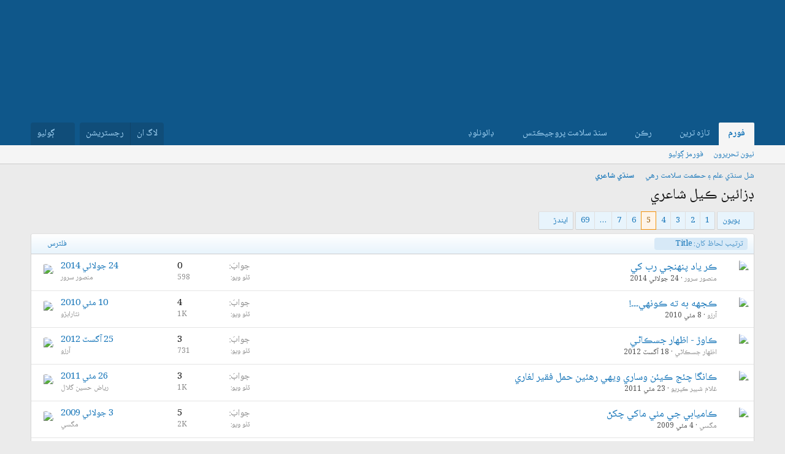

--- FILE ---
content_type: text/html; charset=utf-8
request_url: https://sindhsalamat.com/forums/28/page-5?order=title
body_size: 18139
content:
<!DOCTYPE html>
<html id="XF" lang="" dir="RTL"
	data-xf="2.3"
	data-app="public"
	
	
	data-template="forum_view"
	data-container-key="node-28"
	data-content-key="forum-28"
	data-logged-in="false"
	data-cookie-prefix="xf_"
	data-csrf="1769057590,2cecfefd1c20012947e1f4b4adb01ffc"
	class="has-no-js template-forum_view"
	 data-run-jobs="">
<head>
	
	
	
<link rel="preconnect" href="https://fonts.googleapis.com">
<link rel="preconnect" href="https://fonts.gstatic.com" crossorigin>
<link href="https://fonts.googleapis.com/css2?family=Noto+Naskh+Arabic:wght@400..700&display=swap" rel="stylesheet">
	
	
	
	
	<meta charset="utf-8" />
	<title>ڊزائين ڪيل شاعري | Page 5 | سنڌ سلامت فورم</title>
	<link rel="manifest" href="/webmanifest.php">

	<meta http-equiv="X-UA-Compatible" content="IE=Edge" />
	<meta name="viewport" content="width=device-width, initial-scale=1, viewport-fit=cover">

	
		<meta name="theme-color" content="#1474b8" />
	

	<meta name="apple-mobile-web-app-title" content="سنڌ سلامت">
	
		<link rel="apple-touch-icon" href="/data/assets/logo/195c_logo.png">
		

	
		<link rel="canonical" href="https://sindhsalamat.com/forums/28/page-5" />
	
		<link rel="alternate" type="application/rss+xml" title="ڊزائين ڪيل شاعري جي آر ايس ايس فيڊ" href="/forums/28/index.rss" />
	
		<link rel="prev" href="/forums/28/page-4?order=title&amp;direction=desc" />
	
		<link rel="next" href="/forums/28/page-6?order=title&amp;direction=desc" />
	

	
		
	
	
	<meta property="og:site_name" content="سنڌ سلامت فورم" />


	
	
		
	
	
	<meta property="og:type" content="website" />


	
	
		
	
	
	
		<meta property="og:title" content="ڊزائين ڪيل شاعري" />
		<meta property="twitter:title" content="ڊزائين ڪيل شاعري" />
	


	
	
	
		
	
	
	<meta property="og:url" content="https://sindhsalamat.com/forums/28/page-5?order=title" />


	
	

	
	
	
	

	<link rel="stylesheet" href="/css.php?css=public%3Anormalize.css%2Cpublic%3Afa.css%2Cpublic%3Acore.less%2Cpublic%3Aapp.less&amp;s=1&amp;l=2&amp;d=1744946037&amp;k=4a41fe651b0f4ee6b5d497b456544a8bea7b501f" />

	<link rel="stylesheet" href="/css.php?css=public%3Astructured_list.less&amp;s=1&amp;l=2&amp;d=1744946037&amp;k=646326556283cbace03773ea2fdddff0003c7755" />
<link rel="stylesheet" href="/css.php?css=public%3Aextra.less&amp;s=1&amp;l=2&amp;d=1744946037&amp;k=f4d413b077ad16862ff9feb24cd6702f1f224375" />


	
		<script src="/js/xf/preamble.min.js?_v=db3d5f1a"></script>
	

	
	<script src="/js/vendor/vendor-compiled.js?_v=db3d5f1a" defer></script>
	<script src="/js/xf/core-compiled.js?_v=db3d5f1a" defer></script>

	<script>
		window.addEventListener('DOMContentLoaded', function() {
			XF.extendObject(true, XF.config, {
				// 
				userId: 0,
				enablePush: true,
				pushAppServerKey: 'BBHIwaC8xwdPsWX4xlSxG5hZHjfC7y4AUYcRtAypoHV8B720wd0uUw-Qy4bR4CvhVtAbMGPa0jtR0ns8LUL5AXI',
				url: {
					fullBase: 'https://sindhsalamat.com/',
					basePath: '/',
					css: '/css.php?css=__SENTINEL__&s=1&l=2&d=1744946037',
					js: '/js/__SENTINEL__?_v=db3d5f1a',
					icon: '/data/local/icons/__VARIANT__.svg?v=1744946037#__NAME__',
					iconInline: '/styles/fa/__VARIANT__/__NAME__.svg?v=5.15.3',
					keepAlive: '/login/keep-alive'
				},
				cookie: {
					path: '/',
					domain: '',
					prefix: 'xf_',
					secure: true,
					consentMode: 'disabled',
					consented: ["optional","_third_party"]
				},
				cacheKey: 'f3ed7234243583f554e27d349fe769c5',
				csrf: '1769057590,2cecfefd1c20012947e1f4b4adb01ffc',
				js: {},
				fullJs: false,
				css: {"public:structured_list.less":true,"public:extra.less":true},
				time: {
					now: 1769057590,
					today: 1769022000,
					todayDow: 4,
					tomorrow: 1769108400,
					yesterday: 1768935600,
					week: 1768503600,
					month: 1767207600,
					year: 1767207600
				},
				style: {
					light: '',
					dark: '',
					defaultColorScheme: 'light'
				},
				borderSizeFeature: '3px',
				fontAwesomeWeight: 'r',
				enableRtnProtect: true,
				
				enableFormSubmitSticky: true,
				imageOptimization: '0',
				imageOptimizationQuality: 0.85,
				uploadMaxFilesize: 52428800,
				uploadMaxWidth: 0,
				uploadMaxHeight: 0,
				allowedVideoExtensions: ["m4v","mov","mp4","mp4v","mpeg","mpg","ogv","webm"],
				allowedAudioExtensions: ["mp3","opus","ogg","wav"],
				shortcodeToEmoji: true,
				visitorCounts: {
					conversations_unread: '0',
					alerts_unviewed: '0',
					total_unread: '0',
					title_count: true,
					icon_indicator: true
				},
				jsMt: {"xf\/action.js":"425fc1cf","xf\/embed.js":"425fc1cf","xf\/form.js":"425fc1cf","xf\/structure.js":"425fc1cf","xf\/tooltip.js":"425fc1cf"},
				jsState: {},
				publicMetadataLogoUrl: '',
				publicPushBadgeUrl: 'https://sindhsalamat.com/styles/default/xenforo/bell.png'
			});

			XF.extendObject(XF.phrases, {
				// 
				date_x_at_time_y:     "{date} {time} وڳي",
				day_x_at_time_y:      "{day} تي {time} وڳي",
				yesterday_at_x:       "ڪالھ {time} وڳي",
				x_minutes_ago:        "{minutes} منٽ اڳ",
				one_minute_ago:       "هڪ منٽ اڳ",
				a_moment_ago:         "هڪ لمحو اڳ",
				today_at_x:           "اڄ {time} وڳي",
				in_a_moment:          "In a moment",
				in_a_minute:          "In a minute",
				in_x_minutes:         "In {minutes} minutes",
				later_today_at_x:     "Later today at {time}",
				tomorrow_at_x:        "Tomorrow at {time}",
				short_date_x_minutes: "{minutes}m",
				short_date_x_hours:   "{hours}h",
				short_date_x_days:    "{days}d",

				day0: "آچر",
				day1: "سومر",
				day2: "اڱارو",
				day3: "اربع",
				day4: "خميس",
				day5: "جمعو",
				day6: "ڇنڇر",

				dayShort0: "آچر",
				dayShort1: "سومر",
				dayShort2: "اڱارو",
				dayShort3: "اربع",
				dayShort4: "خميس",
				dayShort5: "جمعو",
				dayShort6: "ڇنڇر",

				month0: "جنوري",
				month1: "فيبروري",
				month2: "مارچ",
				month3: "اپريل",
				month4: "مئي",
				month5: "جون",
				month6: "جولائي",
				month7: "آگسٽ",
				month8: "سيپٽمبر",
				month9: "آڪٽوبر",
				month10: "نومبر",
				month11: "ڊسمبر",

				active_user_changed_reload_page: "The active user has changed. Reload the page for the latest version.",
				server_did_not_respond_in_time_try_again: "سرور کان مقرر وقت ۾ جواب نه مليو آهي. مهرباني فرمائي ٻيهر ڪوشش ڪريو.",
				oops_we_ran_into_some_problems: "اووپسس! ڪو مسئلو ٿو لڳي..",
				oops_we_ran_into_some_problems_more_details_console: "Oops! We ran into some problems. Please try again later. More error details may be in the browser console.",
				file_too_large_to_upload: "The file is too large to be uploaded.",
				uploaded_file_is_too_large_for_server_to_process: "The uploaded file is too large for the server to process.",
				files_being_uploaded_are_you_sure: "Files are still being uploaded. Are you sure you want to submit this form?",
				attach: "Attach files",
				rich_text_box: "Rich text box",
				close: "بند ڪريو",
				link_copied_to_clipboard: "Link copied to clipboard.",
				text_copied_to_clipboard: "Text copied to clipboard.",
				loading: "لوڊنگ ٿي رهي آهي…",
				you_have_exceeded_maximum_number_of_selectable_items: "You have exceeded the maximum number of selectable items.",

				processing: "Processing",
				'processing...': "Processing…",

				showing_x_of_y_items: "Showing {count} of {total} items",
				showing_all_items: "Showing all items",
				no_items_to_display: "No items to display",

				number_button_up: "Increase",
				number_button_down: "Decrease",

				push_enable_notification_title: " جا پُش نوٽيفڪيشن فعال ٿي چڪا آھن. سنڌ سلامت فورم",
				push_enable_notification_body: "پُش نوٽيفڪيشن فعال ڪرڻ لاءِ مهرباني.! ",

				pull_down_to_refresh: "Pull down to refresh",
				release_to_refresh: "Release to refresh",
				refreshing: "Refreshing…"
			});
		});
	</script>

	


	

	
	<script async src="https://www.googletagmanager.com/gtag/js?id=UA-31016567-1"></script>
	<script>
		window.dataLayer = window.dataLayer || [];
		function gtag(){dataLayer.push(arguments);}
		gtag('js', new Date());
		gtag('config', 'UA-31016567-1', {
			// 
			
			
		});
	</script>


	
	
	
	
	

	
	
	
	<style>
		@media (min-width: 992px) {
			.p-header-logo {
				display: none;
			}
		}
	</style>
</head>
<body data-template="forum_view">

<div class="p-pageWrapper" id="top">

	

	<header class="p-header" id="header">
		<div class="p-header-inner">
			<div class="p-header-content">
				<div class="p-header-logo p-header-logo--image">
					<a href="/">
						

	

	
		
		

		
	

	

	<picture data-variations="{&quot;default&quot;:{&quot;1&quot;:&quot;\/data\/assets\/logo_default\/minlogo.png&quot;,&quot;2&quot;:null}}">
		
		
		

		

		<img src="/data/assets/logo_default/minlogo.png"  width="100" height="36" alt="سنڌ سلامت فورم" />
	</picture>


					</a>
				</div>

				
			</div>
		</div>
	</header>

	
	

	
		<div class="p-navSticky p-navSticky--primary" data-xf-init="sticky-header">
			
		<nav class="p-nav">
			<div class="p-nav-inner">
				<button type="button" class="button button--plain p-nav-menuTrigger" data-xf-click="off-canvas" data-menu=".js-headerOffCanvasMenu" tabindex="0" aria-label="Menu"><span class="button-text">
					<i aria-hidden="true"></i>
				</span></button>

				<div class="p-nav-smallLogo">
					<a href="/">
						

	

	
		
		

		
	

	

	<picture data-variations="{&quot;default&quot;:{&quot;1&quot;:&quot;\/data\/assets\/logo_default\/minlogo.png&quot;,&quot;2&quot;:null}}">
		
		
		

		

		<img src="/data/assets/logo_default/minlogo.png"  width="100" height="36" alt="سنڌ سلامت فورم" />
	</picture>


					</a>
				</div>

				<div class="p-nav-scroller hScroller" data-xf-init="h-scroller" data-auto-scroll=".p-navEl.is-selected">
					<div class="hScroller-scroll">
						<ul class="p-nav-list js-offCanvasNavSource">
							
								<li>
									
	<div class="p-navEl is-selected" data-has-children="true">
	

		
	
	<a href="/"
	class="p-navEl-link p-navEl-link--splitMenu "
	
	
	data-nav-id="forums">فورم</a>


		<a data-xf-key="1"
			data-xf-click="menu"
			data-menu-pos-ref="< .p-navEl"
			class="p-navEl-splitTrigger"
			role="button"
			tabindex="0"
			aria-label="Toggle expanded"
			aria-expanded="false"
			aria-haspopup="true"></a>

		
	
		<div class="menu menu--structural" data-menu="menu" aria-hidden="true">
			<div class="menu-content">
				
					
	
	
	<a href="/whats-new/posts/"
	class="menu-linkRow u-indentDepth0 js-offCanvasCopy "
	
	
	data-nav-id="newPosts">نيون تحريرون</a>

	

				
					
	
	
	<a href="/search/?type=post"
	class="menu-linkRow u-indentDepth0 js-offCanvasCopy "
	
	
	data-nav-id="searchForums">فورمز ڳوليو</a>

	

				
			</div>
		</div>
	
	</div>

								</li>
							
								<li>
									
	<div class="p-navEl " data-has-children="true">
	

		
	
	<a href="/whats-new/"
	class="p-navEl-link p-navEl-link--splitMenu "
	
	
	data-nav-id="whatsNew">تازہ ترين</a>


		<a data-xf-key="2"
			data-xf-click="menu"
			data-menu-pos-ref="< .p-navEl"
			class="p-navEl-splitTrigger"
			role="button"
			tabindex="0"
			aria-label="Toggle expanded"
			aria-expanded="false"
			aria-haspopup="true"></a>

		
	
		<div class="menu menu--structural" data-menu="menu" aria-hidden="true">
			<div class="menu-content">
				
					
	
	
	<a href="/featured/"
	class="menu-linkRow u-indentDepth0 js-offCanvasCopy "
	
	
	data-nav-id="featured">نئون مواد</a>

	

				
					
	
	
	<a href="/whats-new/posts/"
	class="menu-linkRow u-indentDepth0 js-offCanvasCopy "
	 rel="nofollow"
	
	data-nav-id="whatsNewPosts">نيون تحريرون</a>

	

				
					
	
	
	<a href="/whats-new/profile-posts/"
	class="menu-linkRow u-indentDepth0 js-offCanvasCopy "
	 rel="nofollow"
	
	data-nav-id="whatsNewProfilePosts">نوان پروفائيل پيغام</a>

	

				
					
	
	
	<a href="/whats-new/latest-activity"
	class="menu-linkRow u-indentDepth0 js-offCanvasCopy "
	 rel="nofollow"
	
	data-nav-id="latestActivity">نواڻ</a>

	

				
			</div>
		</div>
	
	</div>

								</li>
							
								<li>
									
	<div class="p-navEl " data-has-children="true">
	

		
	
	<a href="/members/"
	class="p-navEl-link p-navEl-link--splitMenu "
	
	
	data-nav-id="members">رڪن</a>


		<a data-xf-key="3"
			data-xf-click="menu"
			data-menu-pos-ref="< .p-navEl"
			class="p-navEl-splitTrigger"
			role="button"
			tabindex="0"
			aria-label="Toggle expanded"
			aria-expanded="false"
			aria-haspopup="true"></a>

		
	
		<div class="menu menu--structural" data-menu="menu" aria-hidden="true">
			<div class="menu-content">
				
					
	
	
	<a href="/online/"
	class="menu-linkRow u-indentDepth0 js-offCanvasCopy "
	
	
	data-nav-id="currentVisitors">حاضر رڪن</a>

	

				
					
	
	
	<a href="/whats-new/profile-posts/"
	class="menu-linkRow u-indentDepth0 js-offCanvasCopy "
	 rel="nofollow"
	
	data-nav-id="newProfilePosts">نوان پروفا.ئيل پيغام</a>

	

				
					
	
	
	<a href="/search/?type=profile_post"
	class="menu-linkRow u-indentDepth0 js-offCanvasCopy "
	
	
	data-nav-id="searchProfilePosts">پروفاٿيل پيغام ڳوليو</a>

	

				
			</div>
		</div>
	
	</div>

								</li>
							
								<li>
									
	<div class="p-navEl " data-has-children="true">
	

			
				<a data-xf-key="4"
					data-xf-click="menu"
					data-menu-pos-ref="< .p-navEl"
					class="p-navEl-linkHolder"
					role="button"
					tabindex="0"
					aria-expanded="false"
					aria-haspopup="true">
					
	
	<span 
	class="p-navEl-link p-navEl-link--menuTrigger "
	
	
	data-nav-id="ssproject">سنڌ سلامت پروجيڪٽس</span>

				</a>
			

		
	
		<div class="menu menu--structural" data-menu="menu" aria-hidden="true">
			<div class="menu-content">
				
					
	
	
	<a href="https://books.sindhsalamat.com"
	class="menu-linkRow u-indentDepth0 js-offCanvasCopy "
	
	
	data-nav-id="ssbooks">ڪتاب گھر</a>

	

				
					
	
	
	<a href="https://quran.sindhsalamat.com"
	class="menu-linkRow u-indentDepth0 js-offCanvasCopy "
	
	
	data-nav-id="ssquran">پيغامِ قرآن</a>

	

				
					
	
	
	<a href="https://font.sindhsalamat.com"
	class="menu-linkRow u-indentDepth0 js-offCanvasCopy "
	
	
	data-nav-id="ssfonts">فانٽ سرور</a>

	

				
					
	
	
	<a href="https://lafzikar.sindhsalamat.com"
	class="menu-linkRow u-indentDepth0 js-offCanvasCopy "
	
	
	data-nav-id="sslafzikar">لفظيڪار</a>

	

				
			</div>
		</div>
	
	</div>

								</li>
							
								<li>
									
	<div class="p-navEl " data-has-children="true">
	

			
				<a data-xf-key="5"
					data-xf-click="menu"
					data-menu-pos-ref="< .p-navEl"
					class="p-navEl-linkHolder"
					role="button"
					tabindex="0"
					aria-expanded="false"
					aria-haspopup="true">
					
	
	<span 
	class="p-navEl-link p-navEl-link--menuTrigger "
	
	
	data-nav-id="ssdownload">ڊائونلوڊ</span>

				</a>
			

		
	
		<div class="menu menu--structural" data-menu="menu" aria-hidden="true">
			<div class="menu-content">
				
					
	
	
	<a href="https://bhurgri.com/bhurgri/amar/wp-content/download/mb-sk-sd-win8-10.zip"
	class="menu-linkRow u-indentDepth0 js-offCanvasCopy "
	
	
	data-nav-id="ssinstaller">سنڌي انسٽالر</a>

	

				
					
	
	
	<a href="https://ambile.pk/download.php?file=1"
	class="menu-linkRow u-indentDepth0 js-offCanvasCopy "
	
	
	data-nav-id="ssocr">سنڌي او سي آر</a>

	

				
			</div>
		</div>
	
	</div>

								</li>
							
						</ul>
					</div>
				</div>

				<div class="p-nav-opposite">
					<div class="p-navgroup p-account p-navgroup--guest">
						
							<a href="/login/" class="p-navgroup-link p-navgroup-link--textual p-navgroup-link--logIn"
								data-xf-click="overlay" data-follow-redirects="on">
								<span class="p-navgroup-linkText">لاگ ان</span>
							</a>
							
								<a href="/register/" class="p-navgroup-link p-navgroup-link--textual p-navgroup-link--register"
									data-xf-click="overlay" data-follow-redirects="on">
									<span class="p-navgroup-linkText">رجسٽريشن</span>
								</a>
							
						
					</div>

					<div class="p-navgroup p-discovery">
						<a href="/whats-new/"
							class="p-navgroup-link p-navgroup-link--iconic p-navgroup-link--whatsnew"
							aria-label="تازه ترين"
							title="تازه ترين">
							<i aria-hidden="true"></i>
							<span class="p-navgroup-linkText">تازه ترين</span>
						</a>

						
							<a href="/search/"
								class="p-navgroup-link p-navgroup-link--iconic p-navgroup-link--search"
								data-xf-click="menu"
								data-xf-key="/"
								aria-label="ڳوليو"
								aria-expanded="false"
								aria-haspopup="true"
								title="ڳوليو">
								<i aria-hidden="true"></i>
								<span class="p-navgroup-linkText">ڳوليو</span>
							</a>
							<div class="menu menu--structural menu--wide" data-menu="menu" aria-hidden="true">
								<form action="/search/search" method="post"
									class="menu-content"
									data-xf-init="quick-search">

									<h3 class="menu-header">ڳوليو</h3>
									
									<div class="menu-row">
										
											<div class="inputGroup inputGroup--joined">
												<input type="text" class="input" name="keywords" data-acurl="/search/auto-complete" placeholder="ڳوليو…" aria-label="ڳوليو" data-menu-autofocus="true" />
												
			<select name="constraints" class="js-quickSearch-constraint input" aria-label="Search within">
				<option value="">Everywhere</option>
<option value="{&quot;search_type&quot;:&quot;post&quot;}">موضوع</option>
<option value="{&quot;search_type&quot;:&quot;post&quot;,&quot;c&quot;:{&quot;nodes&quot;:[28],&quot;child_nodes&quot;:1}}">This forum</option>

			</select>
		
											</div>
										
									</div>

									
									<div class="menu-row">
										<label class="iconic"><input type="checkbox"  name="c[title_only]" value="1" /><i aria-hidden="true"></i><span class="iconic-label">صرف عنوانن ۾ ڳوليو

													
													<span tabindex="0" role="button"
														data-xf-init="tooltip" data-trigger="hover focus click" title="Tags will also be searched in content where tags are supported">

														<i class="fa--xf far fa-question-circle  u-muted u-smaller"><svg xmlns="http://www.w3.org/2000/svg" role="img" ><title>نوٽ</title><use href="/data/local/icons/regular.svg?v=1744946037#question-circle"></use></svg></i>
													</span></span></label>

									</div>
									
									<div class="menu-row">
										<div class="inputGroup">
											<span class="inputGroup-text" id="ctrl_search_menu_by_member">By:</span>
											<input type="text" class="input" name="c[users]" data-xf-init="auto-complete" placeholder="ترميم ڪندڙ" aria-labelledby="ctrl_search_menu_by_member" />
										</div>
									</div>
									<div class="menu-footer">
									<span class="menu-footer-controls">
										<button type="submit" class="button button--icon button--icon--search button--primary"><i class="fa--xf far fa-search "><svg xmlns="http://www.w3.org/2000/svg" role="img" aria-hidden="true" ><use href="/data/local/icons/regular.svg?v=1744946037#search"></use></svg></i><span class="button-text">ڳوليو</span></button>
										<button type="submit" class="button " name="from_search_menu"><span class="button-text">بهتر ڳولا…</span></button>
									</span>
									</div>

									<input type="hidden" name="_xfToken" value="1769057590,2cecfefd1c20012947e1f4b4adb01ffc" />
								</form>
							</div>
						
					</div>
				</div>
			</div>
		</nav>
	
		</div>
		
		
			<div class="p-sectionLinks">
				<div class="p-sectionLinks-inner hScroller" data-xf-init="h-scroller">
					<div class="hScroller-scroll">
						<ul class="p-sectionLinks-list">
							
								<li>
									
	<div class="p-navEl " >
	

		
	
	<a href="/whats-new/posts/"
	class="p-navEl-link "
	
	data-xf-key="alt+1"
	data-nav-id="newPosts">نيون تحريرون</a>


		

		
	
	</div>

								</li>
							
								<li>
									
	<div class="p-navEl " >
	

		
	
	<a href="/search/?type=post"
	class="p-navEl-link "
	
	data-xf-key="alt+2"
	data-nav-id="searchForums">فورمز ڳوليو</a>


		

		
	
	</div>

								</li>
							
						</ul>
					</div>
				</div>
			</div>
			
	
		

	<div class="offCanvasMenu offCanvasMenu--nav js-headerOffCanvasMenu" data-menu="menu" aria-hidden="true" data-ocm-builder="navigation">
		<div class="offCanvasMenu-backdrop" data-menu-close="true"></div>
		<div class="offCanvasMenu-content">
			<div class="offCanvasMenu-header">
				Menu
				<a class="offCanvasMenu-closer" data-menu-close="true" role="button" tabindex="0" aria-label="بند ڪريو"></a>
			</div>
			
				<div class="p-offCanvasRegisterLink">
					<div class="offCanvasMenu-linkHolder">
						<a href="/login/" class="offCanvasMenu-link" data-xf-click="overlay" data-menu-close="true">
							لاگ ان
						</a>
					</div>
					<hr class="offCanvasMenu-separator" />
					
						<div class="offCanvasMenu-linkHolder">
							<a href="/register/" class="offCanvasMenu-link" data-xf-click="overlay" data-menu-close="true">
								رجسٽريشن
							</a>
						</div>
						<hr class="offCanvasMenu-separator" />
					
				</div>
			
			<div class="js-offCanvasNavTarget"></div>
			<div class="offCanvasMenu-installBanner js-installPromptContainer" style="display: none;" data-xf-init="install-prompt">
				<div class="offCanvasMenu-installBanner-header">Install the app</div>
				<button type="button" class="button js-installPromptButton"><span class="button-text">Install</span></button>
				<template class="js-installTemplateIOS">
					<div class="js-installTemplateContent">
						<div class="overlay-title">How to install the app on iOS</div>
						<div class="block-body">
							<div class="block-row">
								<p>
									Follow along with the video below to see how to install our site as a web app on your home screen.
								</p>
								<p style="text-align: center">
									<video src="/styles/default/xenforo/add_to_home.mp4"
										width="280" height="480" autoplay loop muted playsinline></video>
								</p>
								<p>
									<small><strong>نوٽ:</strong> This feature may not be available in some browsers.</small>
								</p>
							</div>
						</div>
					</div>
				</template>
			</div>
		</div>
	</div>

	<div class="p-body">
		<div class="p-body-inner">
			<!--XF:EXTRA_OUTPUT-->

			

			

			
			
	
		<ul class="p-breadcrumbs "
			itemscope itemtype="https://schema.org/BreadcrumbList">
			
				

				
				

				

				
				
					
					
	<li itemprop="itemListElement" itemscope itemtype="https://schema.org/ListItem">
		<a href="/#%D8%B4%D9%84-%D8%B3%D9%86%DA%8C%D9%8A-%D8%B9%D9%84%D9%85-%DB%BD-%D8%AD%DA%AA%D9%85%D8%AA-%D8%B3%D9%84%D8%A7%D9%85%D8%AA-%D8%B1%D9%87%D9%8A.22" itemprop="item">
			<span itemprop="name">شل سنڌي علم ۽ حڪمت سلامت رهي</span>
		</a>
		<meta itemprop="position" content="1" />
	</li>

				
					
					
	<li itemprop="itemListElement" itemscope itemtype="https://schema.org/ListItem">
		<a href="/forums/27/" itemprop="item">
			<span itemprop="name">سنڌي شاعري</span>
		</a>
		<meta itemprop="position" content="2" />
	</li>

				
			
		</ul>
	

			

			
	<noscript class="js-jsWarning"><div class="blockMessage blockMessage--important blockMessage--iconic u-noJsOnly">جاوا سڪرپٽ غير فعال آهي. سنڌسلامت کي بهتر انداز سان استعمال ڪرڻ لاءِ مهرباني فرمائي برائوزر سيٽنگ مان جاوا سڪرپٽ کي فعال ڪريو. </div></noscript>

			
	<div class="blockMessage blockMessage--important blockMessage--iconic js-browserWarning" style="display: none">You are using an out of date browser. It  may not display this or other websites correctly.<br />You should upgrade or use an <a href="https://www.google.com/chrome/" target="_blank" rel="noopener">alternative browser</a>.</div>


			
				<div class="p-body-header">
					
						
							<div class="p-title ">
								
									
										<h1 class="p-title-value">ڊزائين ڪيل شاعري</h1>
									
									
								
							</div>
						

						
					
				</div>
			

			<div class="p-body-main  ">
				
				<div class="p-body-contentCol"></div>
				

				

				<div class="p-body-content">
					
					<div class="p-body-pageContent">







	
	
	






	

	
		
	

















<div class="block " data-xf-init="" data-type="thread" data-href="/inline-mod/">

	<div class="block-outer"><div class="block-outer-main"><nav class="pageNavWrapper pageNavWrapper--mixed ">



<div class="pageNav pageNav--skipStart pageNav--skipEnd">
	
		<a href="/forums/28/page-4?order=title&amp;direction=desc" class="pageNav-jump pageNav-jump--prev">پويون</a>
	

	<ul class="pageNav-main">
		

	
		<li class="pageNav-page "><a href="/forums/28/?order=title&amp;direction=desc">1</a></li>
	


		
			
				

	
		<li class="pageNav-page pageNav-page--earlier"><a href="/forums/28/page-2?order=title&amp;direction=desc">2</a></li>
	

				
		

		
			

	
		<li class="pageNav-page pageNav-page--earlier"><a href="/forums/28/page-3?order=title&amp;direction=desc">3</a></li>
	

		
			

	
		<li class="pageNav-page pageNav-page--earlier"><a href="/forums/28/page-4?order=title&amp;direction=desc">4</a></li>
	

		
			

	
		<li class="pageNav-page pageNav-page--current "><a href="/forums/28/page-5?order=title&amp;direction=desc">5</a></li>
	

		
			

	
		<li class="pageNav-page pageNav-page--later"><a href="/forums/28/page-6?order=title&amp;direction=desc">6</a></li>
	

		
			

	
		<li class="pageNav-page pageNav-page--later"><a href="/forums/28/page-7?order=title&amp;direction=desc">7</a></li>
	

		

		
			
				<li class="pageNav-page pageNav-page--skip pageNav-page--skipEnd">
					<a data-xf-init="tooltip" title="Go to page"
						data-xf-click="menu"
						role="button" tabindex="0" aria-expanded="false" aria-haspopup="true">…</a>
					

	<div class="menu menu--pageJump" data-menu="menu" aria-hidden="true">
		<div class="menu-content">
			<h4 class="menu-header">Go to page</h4>
			<div class="menu-row" data-xf-init="page-jump" data-page-url="/forums/28/page-%page%?order=title&amp;direction=desc">
				<div class="inputGroup inputGroup--numbers">
					<div class="inputGroup inputGroup--numbers inputNumber" data-xf-init="number-box"><input type="number" pattern="\d*" class="input input--number js-numberBoxTextInput input input--numberNarrow js-pageJumpPage" value="8"  min="1" max="69" step="1" required="required" data-menu-autofocus="true" /></div>
					<span class="inputGroup-text"><button type="button" class="button js-pageJumpGo"><span class="button-text">عمل ڪريو</span></button></span>
				</div>
			</div>
		</div>
	</div>

				</li>
			
		

		

	
		<li class="pageNav-page "><a href="/forums/28/page-69?order=title&amp;direction=desc">69</a></li>
	

	</ul>

	
		<a href="/forums/28/page-6?order=title&amp;direction=desc" class="pageNav-jump pageNav-jump--next">ايندڙ</a>
	
</div>

<div class="pageNavSimple">
	
		<a href="/forums/28/?order=title&amp;direction=desc"
			class="pageNavSimple-el pageNavSimple-el--first"
			data-xf-init="tooltip" title="First">
			<i aria-hidden="true"></i> <span class="u-srOnly">First</span>
		</a>
		<a href="/forums/28/page-4?order=title&amp;direction=desc" class="pageNavSimple-el pageNavSimple-el--prev">
			<i aria-hidden="true"></i> پويون
		</a>
	

	<a class="pageNavSimple-el pageNavSimple-el--current"
		data-xf-init="tooltip" title="Go to page"
		data-xf-click="menu" role="button" tabindex="0" aria-expanded="false" aria-haspopup="true">
		5 ٽوٽل 69
	</a>
	

	<div class="menu menu--pageJump" data-menu="menu" aria-hidden="true">
		<div class="menu-content">
			<h4 class="menu-header">Go to page</h4>
			<div class="menu-row" data-xf-init="page-jump" data-page-url="/forums/28/page-%page%?order=title&amp;direction=desc">
				<div class="inputGroup inputGroup--numbers">
					<div class="inputGroup inputGroup--numbers inputNumber" data-xf-init="number-box"><input type="number" pattern="\d*" class="input input--number js-numberBoxTextInput input input--numberNarrow js-pageJumpPage" value="5"  min="1" max="69" step="1" required="required" data-menu-autofocus="true" /></div>
					<span class="inputGroup-text"><button type="button" class="button js-pageJumpGo"><span class="button-text">عمل ڪريو</span></button></span>
				</div>
			</div>
		</div>
	</div>


	
		<a href="/forums/28/page-6?order=title&amp;direction=desc" class="pageNavSimple-el pageNavSimple-el--next">
			ايندڙ <i aria-hidden="true"></i>
		</a>
		<a href="/forums/28/page-69?order=title&amp;direction=desc"
			class="pageNavSimple-el pageNavSimple-el--last"
			data-xf-init="tooltip" title="Last">
			<i aria-hidden="true"></i> <span class="u-srOnly">Last</span>
		</a>
	
</div>

</nav>



</div></div>

	<div class="block-container">

		
			<div class="block-filterBar">
				<div class="filterBar">
					
						<ul class="filterBar-filters">
						
							
								
	

	

	
		
	

	
		
	

	
		
	

	
		
	

	
		
	

	
		
			<li><a href="/forums/28/"
				class="filterBar-filterToggle" data-xf-init="tooltip" title="Return to the default order">
				<span class="filterBar-filterToggle-label">ترتيب لحاظ کان:</span>
				Title
				<i class="fa--xf far fa-angle-down "><svg xmlns="http://www.w3.org/2000/svg" role="img" aria-hidden="true" ><use href="/data/local/icons/regular.svg?v=1744946037#angle-down"></use></svg></i>
				<span class="u-srOnly">Descending</span>
			</a></li>
		
	

	

							
						
						</ul>
					

					<a class="filterBar-menuTrigger" data-xf-click="menu" role="button" tabindex="0" aria-expanded="false" aria-haspopup="true">فلٽرس</a>
					<div class="menu menu--wide" data-menu="menu" aria-hidden="true"
						data-href="/forums/28/filters?order=title&amp;direction=desc"
						data-load-target=".js-filterMenuBody">
						<div class="menu-content">
							<h4 class="menu-header">ڏيکاريو:</h4>
							<div class="js-filterMenuBody">
								<div class="menu-row">لوڊنگ ٿي رهي آهي…</div>
							</div>
						</div>
					</div>
				</div>
			</div>
		

		

		<div class="block-body">
			
				<div class="structItemContainer">
					

	

	



					
						

						<div class="structItemContainer-group js-threadList">
							
								
									

	

	<div class="structItem structItem--thread js-inlineModContainer js-threadListItem-38493" data-author="منصور سرور">

	
		<div class="structItem-cell structItem-cell--icon">
			<div class="structItem-iconContainer">
				<a href="/members/5014/" class="avatar avatar--s" data-user-id="5014" data-xf-init="member-tooltip">
			<img src="/data/avatars/s/5/5014.jpg?1395741384" srcset="/data/avatars/m/5/5014.jpg?1395741384 2x" alt="منصور سرور" class="avatar-u5014-s" width="48" height="48" loading="lazy" /> 
		</a>
				
			</div>
		</div>
	

	
		<div class="structItem-cell structItem-cell--main" data-xf-init="touch-proxy">
			

			<div class="structItem-title">
				
				
				<a href="/threads/38493/" class="" data-tp-primary="on" data-xf-init="preview-tooltip" data-preview-url="/threads/38493/preview"
					>
					ڪر ياد پنهنجي رب کي
				</a>
			</div>

			<div class="structItem-minor">
				

				
					<ul class="structItem-parts">
						<li><a href="/members/5014/" class="username " dir="auto" data-user-id="5014" data-xf-init="member-tooltip">منصور سرور</a></li>
						<li class="structItem-startDate"><a href="/threads/38493/" rel="nofollow"><time  class="u-dt" dir="auto" datetime="2014-07-24T15:24:12+0500" data-timestamp="1406197452" data-date="24 جولائي 2014" data-time="15:24" data-short="جولائي &#039;14" title="24 جولائي 2014 15:24 وڳي">24 جولائي 2014</time></a></li>
						
					</ul>

					
				
			</div>
		</div>
	

	
		<div class="structItem-cell structItem-cell--meta" title="First message reaction score: 5">
			<dl class="pairs pairs--justified">
				<dt>جوابَ</dt>
				<dd>0</dd>
			</dl>
			<dl class="pairs pairs--justified structItem-minor">
				<dt>ڏٺو ويو</dt>
				<dd>598</dd>
			</dl>
		</div>
	

	
		<div class="structItem-cell structItem-cell--latest">
			
				<a href="/threads/38493/latest" rel="nofollow"><time  class="structItem-latestDate u-dt" dir="auto" datetime="2014-07-24T15:24:12+0500" data-timestamp="1406197452" data-date="24 جولائي 2014" data-time="15:24" data-short="جولائي &#039;14" title="24 جولائي 2014 15:24 وڳي">24 جولائي 2014</time></a>
				<div class="structItem-minor">
					
						<a href="/members/5014/" class="username " dir="auto" data-user-id="5014" data-xf-init="member-tooltip">منصور سرور</a>
					
				</div>
			
		</div>
	

	
		<div class="structItem-cell structItem-cell--icon structItem-cell--iconEnd">
			<div class="structItem-iconContainer">
				
					<a href="/members/5014/" class="avatar avatar--xxs" data-user-id="5014" data-xf-init="member-tooltip">
			<img src="/data/avatars/s/5/5014.jpg?1395741384"  alt="منصور سرور" class="avatar-u5014-s" width="48" height="48" loading="lazy" /> 
		</a>
				
			</div>
		</div>
	

	</div>

								
									

	

	<div class="structItem structItem--thread js-inlineModContainer js-threadListItem-3920" data-author="آرزو">

	
		<div class="structItem-cell structItem-cell--icon">
			<div class="structItem-iconContainer">
				<a href="/members/358/" class="avatar avatar--s" data-user-id="358" data-xf-init="member-tooltip">
			<img src="/data/avatars/s/0/358.jpg?1337631095" srcset="/data/avatars/m/0/358.jpg?1337631095 2x" alt="آرزو" class="avatar-u358-s" width="48" height="48" loading="lazy" /> 
		</a>
				
			</div>
		</div>
	

	
		<div class="structItem-cell structItem-cell--main" data-xf-init="touch-proxy">
			

			<div class="structItem-title">
				
				
				<a href="/threads/3920/" class="" data-tp-primary="on" data-xf-init="preview-tooltip" data-preview-url="/threads/3920/preview"
					>
					ڪجهه به ته ڪونهي۔۔۔!
				</a>
			</div>

			<div class="structItem-minor">
				

				
					<ul class="structItem-parts">
						<li><a href="/members/358/" class="username " dir="auto" data-user-id="358" data-xf-init="member-tooltip">آرزو</a></li>
						<li class="structItem-startDate"><a href="/threads/3920/" rel="nofollow"><time  class="u-dt" dir="auto" datetime="2010-05-08T17:33:36+0500" data-timestamp="1273322016" data-date="8 مئي 2010" data-time="17:33" data-short="مئي &#039;10" title="8 مئي 2010 17:33 وڳي">8 مئي 2010</time></a></li>
						
					</ul>

					
				
			</div>
		</div>
	

	
		<div class="structItem-cell structItem-cell--meta" title="First message reaction score: 0">
			<dl class="pairs pairs--justified">
				<dt>جوابَ</dt>
				<dd>4</dd>
			</dl>
			<dl class="pairs pairs--justified structItem-minor">
				<dt>ڏٺو ويو</dt>
				<dd>1K</dd>
			</dl>
		</div>
	

	
		<div class="structItem-cell structItem-cell--latest">
			
				<a href="/threads/3920/latest" rel="nofollow"><time  class="structItem-latestDate u-dt" dir="auto" datetime="2010-05-10T16:17:29+0500" data-timestamp="1273490249" data-date="10 مئي 2010" data-time="16:17" data-short="مئي &#039;10" title="10 مئي 2010 16:17 وڳي">10 مئي 2010</time></a>
				<div class="structItem-minor">
					
						<a href="/members/26/" class="username " dir="auto" data-user-id="26" data-xf-init="member-tooltip"><span class="username--admin">نثارابڙو</span></a>
					
				</div>
			
		</div>
	

	
		<div class="structItem-cell structItem-cell--icon structItem-cell--iconEnd">
			<div class="structItem-iconContainer">
				
					<a href="/members/26/" class="avatar avatar--xxs" data-user-id="26" data-xf-init="member-tooltip">
			<img src="/data/avatars/s/0/26.jpg?1406704234"  alt="نثارابڙو" class="avatar-u26-s" width="48" height="48" loading="lazy" /> 
		</a>
				
			</div>
		</div>
	

	</div>

								
									

	

	<div class="structItem structItem--thread js-inlineModContainer js-threadListItem-18635" data-author="اظهار جسڪاڻي">

	
		<div class="structItem-cell structItem-cell--icon">
			<div class="structItem-iconContainer">
				<a href="/members/360/" class="avatar avatar--s" data-user-id="360" data-xf-init="member-tooltip">
			<img src="/data/avatars/s/0/360.jpg?1404560817" srcset="/data/avatars/m/0/360.jpg?1404560817 2x" alt="اظهار جسڪاڻي" class="avatar-u360-s" width="48" height="48" loading="lazy" /> 
		</a>
				
			</div>
		</div>
	

	
		<div class="structItem-cell structItem-cell--main" data-xf-init="touch-proxy">
			

			<div class="structItem-title">
				
				
				<a href="/threads/18635/" class="" data-tp-primary="on" data-xf-init="preview-tooltip" data-preview-url="/threads/18635/preview"
					>
					ڪاوڙ - اظهار جسڪاڻي
				</a>
			</div>

			<div class="structItem-minor">
				

				
					<ul class="structItem-parts">
						<li><a href="/members/360/" class="username " dir="auto" data-user-id="360" data-xf-init="member-tooltip">اظهار جسڪاڻي</a></li>
						<li class="structItem-startDate"><a href="/threads/18635/" rel="nofollow"><time  class="u-dt" dir="auto" datetime="2012-08-18T13:29:55+0500" data-timestamp="1345278595" data-date="18 آگسٽ 2012" data-time="13:29" data-short="آگسٽ &#039;12" title="18 آگسٽ 2012 13:29 وڳي">18 آگسٽ 2012</time></a></li>
						
					</ul>

					
				
			</div>
		</div>
	

	
		<div class="structItem-cell structItem-cell--meta" title="First message reaction score: 2">
			<dl class="pairs pairs--justified">
				<dt>جوابَ</dt>
				<dd>3</dd>
			</dl>
			<dl class="pairs pairs--justified structItem-minor">
				<dt>ڏٺو ويو</dt>
				<dd>731</dd>
			</dl>
		</div>
	

	
		<div class="structItem-cell structItem-cell--latest">
			
				<a href="/threads/18635/latest" rel="nofollow"><time  class="structItem-latestDate u-dt" dir="auto" datetime="2012-08-25T00:10:53+0500" data-timestamp="1345835453" data-date="25 آگسٽ 2012" data-time="00:10" data-short="آگسٽ &#039;12" title="25 آگسٽ 2012 00:10 وڳي">25 آگسٽ 2012</time></a>
				<div class="structItem-minor">
					
						<a href="/members/358/" class="username " dir="auto" data-user-id="358" data-xf-init="member-tooltip">آرزو</a>
					
				</div>
			
		</div>
	

	
		<div class="structItem-cell structItem-cell--icon structItem-cell--iconEnd">
			<div class="structItem-iconContainer">
				
					<a href="/members/358/" class="avatar avatar--xxs" data-user-id="358" data-xf-init="member-tooltip">
			<img src="/data/avatars/s/0/358.jpg?1337631095"  alt="آرزو" class="avatar-u358-s" width="48" height="48" loading="lazy" /> 
		</a>
				
			</div>
		</div>
	

	</div>

								
									

	

	<div class="structItem structItem--thread js-inlineModContainer js-threadListItem-12822" data-author="غلام شبير ڪيريو">

	
		<div class="structItem-cell structItem-cell--icon">
			<div class="structItem-iconContainer">
				<a href="/members/1764/" class="avatar avatar--s" data-user-id="1764" data-xf-init="member-tooltip">
			<img src="/data/avatars/s/1/1764.jpg?1349281985" srcset="/data/avatars/m/1/1764.jpg?1349281985 2x" alt="غلام شبير ڪيريو" class="avatar-u1764-s" width="48" height="48" loading="lazy" /> 
		</a>
				
			</div>
		</div>
	

	
		<div class="structItem-cell structItem-cell--main" data-xf-init="touch-proxy">
			

			<div class="structItem-title">
				
				
				<a href="/threads/12822/" class="" data-tp-primary="on" data-xf-init="preview-tooltip" data-preview-url="/threads/12822/preview"
					>
					ڪانگا چئج ڪيئن وساري ويهي رهئين حمل فقير لغاري
				</a>
			</div>

			<div class="structItem-minor">
				

				
					<ul class="structItem-parts">
						<li><a href="/members/1764/" class="username " dir="auto" data-user-id="1764" data-xf-init="member-tooltip">غلام شبير ڪيريو</a></li>
						<li class="structItem-startDate"><a href="/threads/12822/" rel="nofollow"><time  class="u-dt" dir="auto" datetime="2011-05-23T01:04:26+0500" data-timestamp="1306094666" data-date="23 مئي 2011" data-time="01:04" data-short="مئي &#039;11" title="23 مئي 2011 01:04 وڳي">23 مئي 2011</time></a></li>
						
					</ul>

					
				
			</div>
		</div>
	

	
		<div class="structItem-cell structItem-cell--meta" title="First message reaction score: 0">
			<dl class="pairs pairs--justified">
				<dt>جوابَ</dt>
				<dd>3</dd>
			</dl>
			<dl class="pairs pairs--justified structItem-minor">
				<dt>ڏٺو ويو</dt>
				<dd>1K</dd>
			</dl>
		</div>
	

	
		<div class="structItem-cell structItem-cell--latest">
			
				<a href="/threads/12822/latest" rel="nofollow"><time  class="structItem-latestDate u-dt" dir="auto" datetime="2011-05-26T17:49:17+0500" data-timestamp="1306414157" data-date="26 مئي 2011" data-time="17:49" data-short="مئي &#039;11" title="26 مئي 2011 17:49 وڳي">26 مئي 2011</time></a>
				<div class="structItem-minor">
					
						<a href="/members/286/" class="username " dir="auto" data-user-id="286" data-xf-init="member-tooltip">رياض حسين گلال</a>
					
				</div>
			
		</div>
	

	
		<div class="structItem-cell structItem-cell--icon structItem-cell--iconEnd">
			<div class="structItem-iconContainer">
				
					<a href="/members/286/" class="avatar avatar--xxs" data-user-id="286" data-xf-init="member-tooltip">
			<img src="/data/avatars/s/0/286.jpg?1337631095"  alt="رياض حسين گلال" class="avatar-u286-s" width="48" height="48" loading="lazy" /> 
		</a>
				
			</div>
		</div>
	

	</div>

								
									

	

	<div class="structItem structItem--thread js-inlineModContainer js-threadListItem-378" data-author="مگسي">

	
		<div class="structItem-cell structItem-cell--icon">
			<div class="structItem-iconContainer">
				<a href="/members/13/" class="avatar avatar--s" data-user-id="13" data-xf-init="member-tooltip">
			<img src="/data/avatars/s/0/13.jpg?1337631092"  alt="مگسي" class="avatar-u13-s" width="48" height="48" loading="lazy" /> 
		</a>
				
			</div>
		</div>
	

	
		<div class="structItem-cell structItem-cell--main" data-xf-init="touch-proxy">
			

			<div class="structItem-title">
				
				
				<a href="/threads/378/" class="" data-tp-primary="on" data-xf-init="preview-tooltip" data-preview-url="/threads/378/preview"
					>
					ڪاميابي جي مٺي ماکي چکڻ
				</a>
			</div>

			<div class="structItem-minor">
				

				
					<ul class="structItem-parts">
						<li><a href="/members/13/" class="username " dir="auto" data-user-id="13" data-xf-init="member-tooltip">مگسي</a></li>
						<li class="structItem-startDate"><a href="/threads/378/" rel="nofollow"><time  class="u-dt" dir="auto" datetime="2009-05-04T08:41:16+0500" data-timestamp="1241408476" data-date="4 مئي 2009" data-time="08:41" data-short="مئي &#039;09" title="4 مئي 2009 08:41 وڳي">4 مئي 2009</time></a></li>
						
					</ul>

					
				
			</div>
		</div>
	

	
		<div class="structItem-cell structItem-cell--meta" title="First message reaction score: 0">
			<dl class="pairs pairs--justified">
				<dt>جوابَ</dt>
				<dd>5</dd>
			</dl>
			<dl class="pairs pairs--justified structItem-minor">
				<dt>ڏٺو ويو</dt>
				<dd>2K</dd>
			</dl>
		</div>
	

	
		<div class="structItem-cell structItem-cell--latest">
			
				<a href="/threads/378/latest" rel="nofollow"><time  class="structItem-latestDate u-dt" dir="auto" datetime="2009-07-03T11:09:45+0500" data-timestamp="1246601385" data-date="3 جولائي 2009" data-time="11:09" data-short="جولائي &#039;09" title="3 جولائي 2009 11:09 وڳي">3 جولائي 2009</time></a>
				<div class="structItem-minor">
					
						<a href="/members/13/" class="username " dir="auto" data-user-id="13" data-xf-init="member-tooltip">مگسي</a>
					
				</div>
			
		</div>
	

	
		<div class="structItem-cell structItem-cell--icon structItem-cell--iconEnd">
			<div class="structItem-iconContainer">
				
					<a href="/members/13/" class="avatar avatar--xxs" data-user-id="13" data-xf-init="member-tooltip">
			<img src="/data/avatars/s/0/13.jpg?1337631092"  alt="مگسي" class="avatar-u13-s" width="48" height="48" loading="lazy" /> 
		</a>
				
			</div>
		</div>
	

	</div>

								
									

	

	<div class="structItem structItem--thread js-inlineModContainer js-threadListItem-16654" data-author="عاشق سولنگي">

	
		<div class="structItem-cell structItem-cell--icon">
			<div class="structItem-iconContainer">
				<a href="/members/759/" class="avatar avatar--s" data-user-id="759" data-xf-init="member-tooltip">
			<img src="/data/avatars/s/0/759.jpg?1527603315" srcset="/data/avatars/m/0/759.jpg?1527603315 2x" alt="عاشق سولنگي" class="avatar-u759-s" width="48" height="48" loading="lazy" /> 
		</a>
				
			</div>
		</div>
	

	
		<div class="structItem-cell structItem-cell--main" data-xf-init="touch-proxy">
			

			<div class="structItem-title">
				
				
				<a href="/threads/16654/" class="" data-tp-primary="on" data-xf-init="preview-tooltip" data-preview-url="/threads/16654/preview"
					>
					ڪالھ جيڪو هيو روشنين جو شهر،
				</a>
			</div>

			<div class="structItem-minor">
				

				
					<ul class="structItem-parts">
						<li><a href="/members/759/" class="username " dir="auto" data-user-id="759" data-xf-init="member-tooltip">عاشق سولنگي</a></li>
						<li class="structItem-startDate"><a href="/threads/16654/" rel="nofollow"><time  class="u-dt" dir="auto" datetime="2012-03-27T20:05:42+0500" data-timestamp="1332860742" data-date="27 مارچ 2012" data-time="20:05" data-short="مارچ &#039;12" title="27 مارچ 2012 20:05 وڳي">27 مارچ 2012</time></a></li>
						
					</ul>

					
				
			</div>
		</div>
	

	
		<div class="structItem-cell structItem-cell--meta" title="First message reaction score: 0">
			<dl class="pairs pairs--justified">
				<dt>جوابَ</dt>
				<dd>10</dd>
			</dl>
			<dl class="pairs pairs--justified structItem-minor">
				<dt>ڏٺو ويو</dt>
				<dd>913</dd>
			</dl>
		</div>
	

	
		<div class="structItem-cell structItem-cell--latest">
			
				<a href="/threads/16654/latest" rel="nofollow"><time  class="structItem-latestDate u-dt" dir="auto" datetime="2012-05-21T10:21:32+0500" data-timestamp="1337577692" data-date="21 مئي 2012" data-time="10:21" data-short="مئي &#039;12" title="21 مئي 2012 10:21 وڳي">21 مئي 2012</time></a>
				<div class="structItem-minor">
					
						<a href="/members/212/" class="username " dir="auto" data-user-id="212" data-xf-init="member-tooltip"><span class="username--staff username--moderator username--admin">سليمان وساڻ</span></a>
					
				</div>
			
		</div>
	

	
		<div class="structItem-cell structItem-cell--icon structItem-cell--iconEnd">
			<div class="structItem-iconContainer">
				
					<a href="/members/212/" class="avatar avatar--xxs" data-user-id="212" data-xf-init="member-tooltip">
			<img src="/data/avatars/s/0/212.jpg?1337631092"  alt="سليمان وساڻ" class="avatar-u212-s" width="48" height="48" loading="lazy" /> 
		</a>
				
			</div>
		</div>
	

	</div>

								
									

	

	<div class="structItem structItem--thread js-inlineModContainer js-threadListItem-48304" data-author="مجيب سنڌي ڪورائي">

	
		<div class="structItem-cell structItem-cell--icon">
			<div class="structItem-iconContainer">
				<a href="/members/2165/" class="avatar avatar--s" data-user-id="2165" data-xf-init="member-tooltip">
			<img src="/data/avatars/s/2/2165.jpg?1511408722" srcset="/data/avatars/m/2/2165.jpg?1511408722 2x" alt="مجيب سنڌي ڪورائي" class="avatar-u2165-s" width="48" height="48" loading="lazy" /> 
		</a>
				
			</div>
		</div>
	

	
		<div class="structItem-cell structItem-cell--main" data-xf-init="touch-proxy">
			

			<div class="structItem-title">
				
				
				<a href="/threads/48304/" class="" data-tp-primary="on" data-xf-init="preview-tooltip" data-preview-url="/threads/48304/preview"
					>
					ڪافي. پيار . مجيب سنڌي
				</a>
			</div>

			<div class="structItem-minor">
				

				
					<ul class="structItem-parts">
						<li><a href="/members/2165/" class="username " dir="auto" data-user-id="2165" data-xf-init="member-tooltip">مجيب سنڌي ڪورائي</a></li>
						<li class="structItem-startDate"><a href="/threads/48304/" rel="nofollow"><time  class="u-dt" dir="auto" datetime="2017-04-15T16:15:22+0500" data-timestamp="1492254922" data-date="15 اپريل 2017" data-time="16:15" data-short="اپريل &#039;17" title="15 اپريل 2017 16:15 وڳي">15 اپريل 2017</time></a></li>
						
					</ul>

					
				
			</div>
		</div>
	

	
		<div class="structItem-cell structItem-cell--meta" title="First message reaction score: 0">
			<dl class="pairs pairs--justified">
				<dt>جوابَ</dt>
				<dd>1</dd>
			</dl>
			<dl class="pairs pairs--justified structItem-minor">
				<dt>ڏٺو ويو</dt>
				<dd>1K</dd>
			</dl>
		</div>
	

	
		<div class="structItem-cell structItem-cell--latest">
			
				<a href="/threads/48304/latest" rel="nofollow"><time  class="structItem-latestDate u-dt" dir="auto" datetime="2017-04-19T08:16:14+0500" data-timestamp="1492571774" data-date="19 اپريل 2017" data-time="08:16" data-short="اپريل &#039;17" title="19 اپريل 2017 08:16 وڳي">19 اپريل 2017</time></a>
				<div class="structItem-minor">
					
						<a href="/members/7596/" class="username " dir="auto" data-user-id="7596" data-xf-init="member-tooltip">احمد نواز انقلابي</a>
					
				</div>
			
		</div>
	

	
		<div class="structItem-cell structItem-cell--icon structItem-cell--iconEnd">
			<div class="structItem-iconContainer">
				
					<a href="/members/7596/" class="avatar avatar--xxs" data-user-id="7596" data-xf-init="member-tooltip">
			<img src="/data/avatars/s/7/7596.jpg?1490001364"  alt="احمد نواز انقلابي" class="avatar-u7596-s" width="48" height="48" loading="lazy" /> 
		</a>
				
			</div>
		</div>
	

	</div>

								
									

	

	<div class="structItem structItem--thread js-inlineModContainer js-threadListItem-17314" data-author="سنڌي نور">

	
		<div class="structItem-cell structItem-cell--icon">
			<div class="structItem-iconContainer">
				<a href="/members/2260/" class="avatar avatar--s avatar--default avatar--default--dynamic" data-user-id="2260" data-xf-init="member-tooltip" style="background-color: #666699; color: #d1d1e0">
			<span class="avatar-u2260-s" role="img" aria-label="سنڌي نور">س</span> 
		</a>
				
			</div>
		</div>
	

	
		<div class="structItem-cell structItem-cell--main" data-xf-init="touch-proxy">
			

			<div class="structItem-title">
				
				
				<a href="/threads/17314/" class="" data-tp-primary="on" data-xf-init="preview-tooltip" data-preview-url="/threads/17314/preview"
					>
					ڪاش
				</a>
			</div>

			<div class="structItem-minor">
				

				
					<ul class="structItem-parts">
						<li><a href="/members/2260/" class="username " dir="auto" data-user-id="2260" data-xf-init="member-tooltip">سنڌي نور</a></li>
						<li class="structItem-startDate"><a href="/threads/17314/" rel="nofollow"><time  class="u-dt" dir="auto" datetime="2012-05-27T21:29:25+0500" data-timestamp="1338136165" data-date="27 مئي 2012" data-time="21:29" data-short="مئي &#039;12" title="27 مئي 2012 21:29 وڳي">27 مئي 2012</time></a></li>
						
					</ul>

					
				
			</div>
		</div>
	

	
		<div class="structItem-cell structItem-cell--meta" title="First message reaction score: 5">
			<dl class="pairs pairs--justified">
				<dt>جوابَ</dt>
				<dd>2</dd>
			</dl>
			<dl class="pairs pairs--justified structItem-minor">
				<dt>ڏٺو ويو</dt>
				<dd>672</dd>
			</dl>
		</div>
	

	
		<div class="structItem-cell structItem-cell--latest">
			
				<a href="/threads/17314/latest" rel="nofollow"><time  class="structItem-latestDate u-dt" dir="auto" datetime="2012-06-19T07:24:42+0500" data-timestamp="1340072682" data-date="19 جون 2012" data-time="07:24" data-short="جون &#039;12" title="19 جون 2012 07:24 وڳي">19 جون 2012</time></a>
				<div class="structItem-minor">
					
						<a href="/members/894/" class="username " dir="auto" data-user-id="894" data-xf-init="member-tooltip">محمد رمضان منڌرو</a>
					
				</div>
			
		</div>
	

	
		<div class="structItem-cell structItem-cell--icon structItem-cell--iconEnd">
			<div class="structItem-iconContainer">
				
					<a href="/members/894/" class="avatar avatar--xxs" data-user-id="894" data-xf-init="member-tooltip">
			<img src="/data/avatars/s/0/894.jpg?1337631103"  alt="محمد رمضان منڌرو" class="avatar-u894-s" width="48" height="48" loading="lazy" /> 
		</a>
				
			</div>
		</div>
	

	</div>

								
									

	

	<div class="structItem structItem--thread js-inlineModContainer js-threadListItem-23513" data-author="سنڌي نور">

	
		<div class="structItem-cell structItem-cell--icon">
			<div class="structItem-iconContainer">
				<a href="/members/2260/" class="avatar avatar--s avatar--default avatar--default--dynamic" data-user-id="2260" data-xf-init="member-tooltip" style="background-color: #666699; color: #d1d1e0">
			<span class="avatar-u2260-s" role="img" aria-label="سنڌي نور">س</span> 
		</a>
				
			</div>
		</div>
	

	
		<div class="structItem-cell structItem-cell--main" data-xf-init="touch-proxy">
			

			<div class="structItem-title">
				
				
				<a href="/threads/23513/" class="" data-tp-primary="on" data-xf-init="preview-tooltip" data-preview-url="/threads/23513/preview"
					>
					ڪاري
				</a>
			</div>

			<div class="structItem-minor">
				

				
					<ul class="structItem-parts">
						<li><a href="/members/2260/" class="username " dir="auto" data-user-id="2260" data-xf-init="member-tooltip">سنڌي نور</a></li>
						<li class="structItem-startDate"><a href="/threads/23513/" rel="nofollow"><time  class="u-dt" dir="auto" datetime="2013-02-21T10:34:44+0500" data-timestamp="1361424884" data-date="21 فيبروري 2013" data-time="10:34" data-short="فيبروري &#039;13" title="21 فيبروري 2013 10:34 وڳي">21 فيبروري 2013</time></a></li>
						
					</ul>

					
				
			</div>
		</div>
	

	
		<div class="structItem-cell structItem-cell--meta" title="First message reaction score: 3">
			<dl class="pairs pairs--justified">
				<dt>جوابَ</dt>
				<dd>3</dd>
			</dl>
			<dl class="pairs pairs--justified structItem-minor">
				<dt>ڏٺو ويو</dt>
				<dd>651</dd>
			</dl>
		</div>
	

	
		<div class="structItem-cell structItem-cell--latest">
			
				<a href="/threads/23513/latest" rel="nofollow"><time  class="structItem-latestDate u-dt" dir="auto" datetime="2013-02-21T14:23:08+0500" data-timestamp="1361438588" data-date="21 فيبروري 2013" data-time="14:23" data-short="فيبروري &#039;13" title="21 فيبروري 2013 14:23 وڳي">21 فيبروري 2013</time></a>
				<div class="structItem-minor">
					
						<a href="/members/2517/" class="username " dir="auto" data-user-id="2517" data-xf-init="member-tooltip">منظور ڪلهوڙو</a>
					
				</div>
			
		</div>
	

	
		<div class="structItem-cell structItem-cell--icon structItem-cell--iconEnd">
			<div class="structItem-iconContainer">
				
					<a href="/members/2517/" class="avatar avatar--xxs" data-user-id="2517" data-xf-init="member-tooltip">
			<img src="/data/avatars/s/2/2517.jpg?1345709178"  alt="منظور ڪلهوڙو" class="avatar-u2517-s" width="48" height="48" loading="lazy" /> 
		</a>
				
			</div>
		</div>
	

	</div>

								
									

	

	<div class="structItem structItem--thread js-inlineModContainer js-threadListItem-13522" data-author="عاشق سولنگي">

	
		<div class="structItem-cell structItem-cell--icon">
			<div class="structItem-iconContainer">
				<a href="/members/759/" class="avatar avatar--s" data-user-id="759" data-xf-init="member-tooltip">
			<img src="/data/avatars/s/0/759.jpg?1527603315" srcset="/data/avatars/m/0/759.jpg?1527603315 2x" alt="عاشق سولنگي" class="avatar-u759-s" width="48" height="48" loading="lazy" /> 
		</a>
				
			</div>
		</div>
	

	
		<div class="structItem-cell structItem-cell--main" data-xf-init="touch-proxy">
			

			<div class="structItem-title">
				
				
				<a href="/threads/13522/" class="" data-tp-primary="on" data-xf-init="preview-tooltip" data-preview-url="/threads/13522/preview"
					>
					ڪا گهڙي حوصلو، ڪا گهڙي امتحان۔
				</a>
			</div>

			<div class="structItem-minor">
				

				
					<ul class="structItem-parts">
						<li><a href="/members/759/" class="username " dir="auto" data-user-id="759" data-xf-init="member-tooltip">عاشق سولنگي</a></li>
						<li class="structItem-startDate"><a href="/threads/13522/" rel="nofollow"><time  class="u-dt" dir="auto" datetime="2011-06-30T20:41:28+0500" data-timestamp="1309448488" data-date="30 جون 2011" data-time="20:41" data-short="جون &#039;11" title="30 جون 2011 20:41 وڳي">30 جون 2011</time></a></li>
						
					</ul>

					
				
			</div>
		</div>
	

	
		<div class="structItem-cell structItem-cell--meta" title="First message reaction score: 0">
			<dl class="pairs pairs--justified">
				<dt>جوابَ</dt>
				<dd>7</dd>
			</dl>
			<dl class="pairs pairs--justified structItem-minor">
				<dt>ڏٺو ويو</dt>
				<dd>942</dd>
			</dl>
		</div>
	

	
		<div class="structItem-cell structItem-cell--latest">
			
				<a href="/threads/13522/latest" rel="nofollow"><time  class="structItem-latestDate u-dt" dir="auto" datetime="2011-07-13T22:05:58+0500" data-timestamp="1310576758" data-date="13 جولائي 2011" data-time="22:05" data-short="جولائي &#039;11" title="13 جولائي 2011 22:05 وڳي">13 جولائي 2011</time></a>
				<div class="structItem-minor">
					
						<a href="/members/2051/" class="username " dir="auto" data-user-id="2051" data-xf-init="member-tooltip">جنيد ميمڻ</a>
					
				</div>
			
		</div>
	

	
		<div class="structItem-cell structItem-cell--icon structItem-cell--iconEnd">
			<div class="structItem-iconContainer">
				
					<a href="/members/2051/" class="avatar avatar--xxs" data-user-id="2051" data-xf-init="member-tooltip">
			<img src="/data/avatars/s/2/2051.jpg?1337631116"  alt="جنيد ميمڻ" class="avatar-u2051-s" width="48" height="48" loading="lazy" /> 
		</a>
				
			</div>
		</div>
	

	</div>

								
									

	

	<div class="structItem structItem--thread js-inlineModContainer js-threadListItem-10803" data-author="عاشق سولنگي">

	
		<div class="structItem-cell structItem-cell--icon">
			<div class="structItem-iconContainer">
				<a href="/members/759/" class="avatar avatar--s" data-user-id="759" data-xf-init="member-tooltip">
			<img src="/data/avatars/s/0/759.jpg?1527603315" srcset="/data/avatars/m/0/759.jpg?1527603315 2x" alt="عاشق سولنگي" class="avatar-u759-s" width="48" height="48" loading="lazy" /> 
		</a>
				
			</div>
		</div>
	

	
		<div class="structItem-cell structItem-cell--main" data-xf-init="touch-proxy">
			

			<div class="structItem-title">
				
				
				<a href="/threads/10803/" class="" data-tp-primary="on" data-xf-init="preview-tooltip" data-preview-url="/threads/10803/preview"
					>
					کين اکيون ئي پڙهنديون پيار ڪتاب اکين ۾
				</a>
			</div>

			<div class="structItem-minor">
				

				
					<ul class="structItem-parts">
						<li><a href="/members/759/" class="username " dir="auto" data-user-id="759" data-xf-init="member-tooltip">عاشق سولنگي</a></li>
						<li class="structItem-startDate"><a href="/threads/10803/" rel="nofollow"><time  class="u-dt" dir="auto" datetime="2011-02-26T15:54:17+0500" data-timestamp="1298717657" data-date="26 فيبروري 2011" data-time="15:54" data-short="فيبروري &#039;11" title="26 فيبروري 2011 15:54 وڳي">26 فيبروري 2011</time></a></li>
						
					</ul>

					
				
			</div>
		</div>
	

	
		<div class="structItem-cell structItem-cell--meta" title="First message reaction score: 0">
			<dl class="pairs pairs--justified">
				<dt>جوابَ</dt>
				<dd>4</dd>
			</dl>
			<dl class="pairs pairs--justified structItem-minor">
				<dt>ڏٺو ويو</dt>
				<dd>1K</dd>
			</dl>
		</div>
	

	
		<div class="structItem-cell structItem-cell--latest">
			
				<a href="/threads/10803/latest" rel="nofollow"><time  class="structItem-latestDate u-dt" dir="auto" datetime="2011-03-02T20:08:12+0500" data-timestamp="1299078492" data-date="2 مارچ 2011" data-time="20:08" data-short="مارچ &#039;11" title="2 مارچ 2011 20:08 وڳي">2 مارچ 2011</time></a>
				<div class="structItem-minor">
					
						<a href="/members/894/" class="username " dir="auto" data-user-id="894" data-xf-init="member-tooltip">محمد رمضان منڌرو</a>
					
				</div>
			
		</div>
	

	
		<div class="structItem-cell structItem-cell--icon structItem-cell--iconEnd">
			<div class="structItem-iconContainer">
				
					<a href="/members/894/" class="avatar avatar--xxs" data-user-id="894" data-xf-init="member-tooltip">
			<img src="/data/avatars/s/0/894.jpg?1337631103"  alt="محمد رمضان منڌرو" class="avatar-u894-s" width="48" height="48" loading="lazy" /> 
		</a>
				
			</div>
		</div>
	

	</div>

								
									

	

	<div class="structItem structItem--thread js-inlineModContainer js-threadListItem-377" data-author="مگسي">

	
		<div class="structItem-cell structItem-cell--icon">
			<div class="structItem-iconContainer">
				<a href="/members/13/" class="avatar avatar--s" data-user-id="13" data-xf-init="member-tooltip">
			<img src="/data/avatars/s/0/13.jpg?1337631092"  alt="مگسي" class="avatar-u13-s" width="48" height="48" loading="lazy" /> 
		</a>
				
			</div>
		</div>
	

	
		<div class="structItem-cell structItem-cell--main" data-xf-init="touch-proxy">
			

			<div class="structItem-title">
				
				
				<a href="/threads/377/" class="" data-tp-primary="on" data-xf-init="preview-tooltip" data-preview-url="/threads/377/preview"
					>
					کنوڻيون چمڪيون
				</a>
			</div>

			<div class="structItem-minor">
				

				
					<ul class="structItem-parts">
						<li><a href="/members/13/" class="username " dir="auto" data-user-id="13" data-xf-init="member-tooltip">مگسي</a></li>
						<li class="structItem-startDate"><a href="/threads/377/" rel="nofollow"><time  class="u-dt" dir="auto" datetime="2009-05-04T08:36:46+0500" data-timestamp="1241408206" data-date="4 مئي 2009" data-time="08:36" data-short="مئي &#039;09" title="4 مئي 2009 08:36 وڳي">4 مئي 2009</time></a></li>
						
					</ul>

					
				
			</div>
		</div>
	

	
		<div class="structItem-cell structItem-cell--meta" title="First message reaction score: 0">
			<dl class="pairs pairs--justified">
				<dt>جوابَ</dt>
				<dd>5</dd>
			</dl>
			<dl class="pairs pairs--justified structItem-minor">
				<dt>ڏٺو ويو</dt>
				<dd>2K</dd>
			</dl>
		</div>
	

	
		<div class="structItem-cell structItem-cell--latest">
			
				<a href="/threads/377/latest" rel="nofollow"><time  class="structItem-latestDate u-dt" dir="auto" datetime="2015-07-14T18:05:20+0500" data-timestamp="1436879120" data-date="14 جولائي 2015" data-time="18:05" data-short="جولائي &#039;15" title="14 جولائي 2015 18:05 وڳي">14 جولائي 2015</time></a>
				<div class="structItem-minor">
					
						<a href="/members/6276/" class="username " dir="auto" data-user-id="6276" data-xf-init="member-tooltip">فضل الرحمان مگسي</a>
					
				</div>
			
		</div>
	

	
		<div class="structItem-cell structItem-cell--icon structItem-cell--iconEnd">
			<div class="structItem-iconContainer">
				
					<a href="/members/6276/" class="avatar avatar--xxs" data-user-id="6276" data-xf-init="member-tooltip">
			<img src="/data/avatars/s/6/6276.jpg?1434344779"  alt="فضل الرحمان مگسي" class="avatar-u6276-s" width="48" height="48" loading="lazy" /> 
		</a>
				
			</div>
		</div>
	

	</div>

								
									

	

	<div class="structItem structItem--thread js-inlineModContainer js-threadListItem-7719" data-author="حاڪم">

	
		<div class="structItem-cell structItem-cell--icon">
			<div class="structItem-iconContainer">
				<a href="/members/1143/" class="avatar avatar--s" data-user-id="1143" data-xf-init="member-tooltip">
			<img src="/data/avatars/s/1/1143.jpg?1337631103" srcset="/data/avatars/m/1/1143.jpg?1337631103 2x" alt="حاڪم" class="avatar-u1143-s" width="48" height="48" loading="lazy" /> 
		</a>
				
			</div>
		</div>
	

	
		<div class="structItem-cell structItem-cell--main" data-xf-init="touch-proxy">
			

			<div class="structItem-title">
				
				
				<a href="/threads/7719/" class="" data-tp-primary="on" data-xf-init="preview-tooltip" data-preview-url="/threads/7719/preview"
					>
					کلندي کلندي روئي ڏنائين ،
				</a>
			</div>

			<div class="structItem-minor">
				

				
					<ul class="structItem-parts">
						<li><a href="/members/1143/" class="username " dir="auto" data-user-id="1143" data-xf-init="member-tooltip">حاڪم</a></li>
						<li class="structItem-startDate"><a href="/threads/7719/" rel="nofollow"><time  class="u-dt" dir="auto" datetime="2010-10-22T09:28:37+0500" data-timestamp="1287721717" data-date="22 آڪٽوبر 2010" data-time="09:28" data-short="آڪٽوبر &#039;10" title="22 آڪٽوبر 2010 09:28 وڳي">22 آڪٽوبر 2010</time></a></li>
						
					</ul>

					
				
			</div>
		</div>
	

	
		<div class="structItem-cell structItem-cell--meta" title="First message reaction score: 0">
			<dl class="pairs pairs--justified">
				<dt>جوابَ</dt>
				<dd>2</dd>
			</dl>
			<dl class="pairs pairs--justified structItem-minor">
				<dt>ڏٺو ويو</dt>
				<dd>1K</dd>
			</dl>
		</div>
	

	
		<div class="structItem-cell structItem-cell--latest">
			
				<a href="/threads/7719/latest" rel="nofollow"><time  class="structItem-latestDate u-dt" dir="auto" datetime="2010-10-23T16:33:54+0500" data-timestamp="1287833634" data-date="23 آڪٽوبر 2010" data-time="16:33" data-short="آڪٽوبر &#039;10" title="23 آڪٽوبر 2010 16:33 وڳي">23 آڪٽوبر 2010</time></a>
				<div class="structItem-minor">
					
						<a href="/members/286/" class="username " dir="auto" data-user-id="286" data-xf-init="member-tooltip">رياض حسين گلال</a>
					
				</div>
			
		</div>
	

	
		<div class="structItem-cell structItem-cell--icon structItem-cell--iconEnd">
			<div class="structItem-iconContainer">
				
					<a href="/members/286/" class="avatar avatar--xxs" data-user-id="286" data-xf-init="member-tooltip">
			<img src="/data/avatars/s/0/286.jpg?1337631095"  alt="رياض حسين گلال" class="avatar-u286-s" width="48" height="48" loading="lazy" /> 
		</a>
				
			</div>
		</div>
	

	</div>

								
									

	

	<div class="structItem structItem--thread js-inlineModContainer js-threadListItem-7121" data-author="بيتاب">

	
		<div class="structItem-cell structItem-cell--icon">
			<div class="structItem-iconContainer">
				<a href="/members/1075/" class="avatar avatar--s" data-user-id="1075" data-xf-init="member-tooltip">
			<img src="/data/avatars/s/1/1075.jpg?1337631103"  alt="بيتاب" class="avatar-u1075-s" width="48" height="48" loading="lazy" /> 
		</a>
				
			</div>
		</div>
	

	
		<div class="structItem-cell structItem-cell--main" data-xf-init="touch-proxy">
			

			<div class="structItem-title">
				
				
				<a href="/threads/7121/" class="" data-tp-primary="on" data-xf-init="preview-tooltip" data-preview-url="/threads/7121/preview"
					>
					کسي منهنجي مرڪ گم
				</a>
			</div>

			<div class="structItem-minor">
				

				
					<ul class="structItem-parts">
						<li><a href="/members/1075/" class="username " dir="auto" data-user-id="1075" data-xf-init="member-tooltip">بيتاب</a></li>
						<li class="structItem-startDate"><a href="/threads/7121/" rel="nofollow"><time  class="u-dt" dir="auto" datetime="2010-09-17T05:21:07+0500" data-timestamp="1284682867" data-date="17 سيپٽمبر 2010" data-time="05:21" data-short="سيپٽمبر &#039;10" title="17 سيپٽمبر 2010 05:21 وڳي">17 سيپٽمبر 2010</time></a></li>
						
					</ul>

					
				
			</div>
		</div>
	

	
		<div class="structItem-cell structItem-cell--meta" title="First message reaction score: 0">
			<dl class="pairs pairs--justified">
				<dt>جوابَ</dt>
				<dd>11</dd>
			</dl>
			<dl class="pairs pairs--justified structItem-minor">
				<dt>ڏٺو ويو</dt>
				<dd>2K</dd>
			</dl>
		</div>
	

	
		<div class="structItem-cell structItem-cell--latest">
			
				<a href="/threads/7121/latest" rel="nofollow"><time  class="structItem-latestDate u-dt" dir="auto" datetime="2010-09-24T20:38:56+0500" data-timestamp="1285342736" data-date="24 سيپٽمبر 2010" data-time="20:38" data-short="سيپٽمبر &#039;10" title="24 سيپٽمبر 2010 20:38 وڳي">24 سيپٽمبر 2010</time></a>
				<div class="structItem-minor">
					
						<a href="/members/196/" class="username " dir="auto" data-user-id="196" data-xf-init="member-tooltip">مست</a>
					
				</div>
			
		</div>
	

	
		<div class="structItem-cell structItem-cell--icon structItem-cell--iconEnd">
			<div class="structItem-iconContainer">
				
					<a href="/members/196/" class="avatar avatar--xxs" data-user-id="196" data-xf-init="member-tooltip">
			<img src="/data/avatars/s/0/196.jpg?1422210372"  alt="مست" class="avatar-u196-s" width="48" height="48" loading="lazy" /> 
		</a>
				
			</div>
		</div>
	

	</div>

								
									

	

	<div class="structItem structItem--thread js-inlineModContainer js-threadListItem-18766" data-author="سليمان وساڻ">

	
		<div class="structItem-cell structItem-cell--icon">
			<div class="structItem-iconContainer">
				<a href="/members/212/" class="avatar avatar--s" data-user-id="212" data-xf-init="member-tooltip">
			<img src="/data/avatars/s/0/212.jpg?1337631092"  alt="سليمان وساڻ" class="avatar-u212-s" width="48" height="48" loading="lazy" /> 
		</a>
				
			</div>
		</div>
	

	
		<div class="structItem-cell structItem-cell--main" data-xf-init="touch-proxy">
			

			<div class="structItem-title">
				
				
				<a href="/threads/18766/" class="" data-tp-primary="on" data-xf-init="preview-tooltip" data-preview-url="/threads/18766/preview"
					>
					ڦڙ ڦڙ مينهن وسي ، اکڙين ۾ آلاڻ ڇو ، ڪوئي ڪين ڏسي
				</a>
			</div>

			<div class="structItem-minor">
				

				
					<ul class="structItem-parts">
						<li><a href="/members/212/" class="username " dir="auto" data-user-id="212" data-xf-init="member-tooltip"><span class="username--staff username--moderator username--admin">سليمان وساڻ</span></a></li>
						<li class="structItem-startDate"><a href="/threads/18766/" rel="nofollow"><time  class="u-dt" dir="auto" datetime="2012-08-30T16:59:25+0500" data-timestamp="1346327965" data-date="30 آگسٽ 2012" data-time="16:59" data-short="آگسٽ &#039;12" title="30 آگسٽ 2012 16:59 وڳي">30 آگسٽ 2012</time></a></li>
						
					</ul>

					
				
			</div>
		</div>
	

	
		<div class="structItem-cell structItem-cell--meta" title="First message reaction score: 2">
			<dl class="pairs pairs--justified">
				<dt>جوابَ</dt>
				<dd>2</dd>
			</dl>
			<dl class="pairs pairs--justified structItem-minor">
				<dt>ڏٺو ويو</dt>
				<dd>690</dd>
			</dl>
		</div>
	

	
		<div class="structItem-cell structItem-cell--latest">
			
				<a href="/threads/18766/latest" rel="nofollow"><time  class="structItem-latestDate u-dt" dir="auto" datetime="2012-09-25T17:23:29+0500" data-timestamp="1348575809" data-date="25 سيپٽمبر 2012" data-time="17:23" data-short="سيپٽمبر &#039;12" title="25 سيپٽمبر 2012 17:23 وڳي">25 سيپٽمبر 2012</time></a>
				<div class="structItem-minor">
					
						<a href="/members/508/" class="username " dir="auto" data-user-id="508" data-xf-init="member-tooltip">TAHIR SINDHI</a>
					
				</div>
			
		</div>
	

	
		<div class="structItem-cell structItem-cell--icon structItem-cell--iconEnd">
			<div class="structItem-iconContainer">
				
					<a href="/members/508/" class="avatar avatar--xxs" data-user-id="508" data-xf-init="member-tooltip">
			<img src="/data/avatars/s/0/508.jpg?1339274857"  alt="TAHIR SINDHI" class="avatar-u508-s" width="48" height="48" loading="lazy" /> 
		</a>
				
			</div>
		</div>
	

	</div>

								
								
							
						</div>
					
				</div>
			
		</div>
	</div>

	<div class="block-outer block-outer--after">
		<div class="block-outer-main"><nav class="pageNavWrapper pageNavWrapper--mixed ">



<div class="pageNav pageNav--skipStart pageNav--skipEnd">
	
		<a href="/forums/28/page-4?order=title&amp;direction=desc" class="pageNav-jump pageNav-jump--prev">پويون</a>
	

	<ul class="pageNav-main">
		

	
		<li class="pageNav-page "><a href="/forums/28/?order=title&amp;direction=desc">1</a></li>
	


		
			
				

	
		<li class="pageNav-page pageNav-page--earlier"><a href="/forums/28/page-2?order=title&amp;direction=desc">2</a></li>
	

				
		

		
			

	
		<li class="pageNav-page pageNav-page--earlier"><a href="/forums/28/page-3?order=title&amp;direction=desc">3</a></li>
	

		
			

	
		<li class="pageNav-page pageNav-page--earlier"><a href="/forums/28/page-4?order=title&amp;direction=desc">4</a></li>
	

		
			

	
		<li class="pageNav-page pageNav-page--current "><a href="/forums/28/page-5?order=title&amp;direction=desc">5</a></li>
	

		
			

	
		<li class="pageNav-page pageNav-page--later"><a href="/forums/28/page-6?order=title&amp;direction=desc">6</a></li>
	

		
			

	
		<li class="pageNav-page pageNav-page--later"><a href="/forums/28/page-7?order=title&amp;direction=desc">7</a></li>
	

		

		
			
				<li class="pageNav-page pageNav-page--skip pageNav-page--skipEnd">
					<a data-xf-init="tooltip" title="Go to page"
						data-xf-click="menu"
						role="button" tabindex="0" aria-expanded="false" aria-haspopup="true">…</a>
					

	<div class="menu menu--pageJump" data-menu="menu" aria-hidden="true">
		<div class="menu-content">
			<h4 class="menu-header">Go to page</h4>
			<div class="menu-row" data-xf-init="page-jump" data-page-url="/forums/28/page-%page%?order=title&amp;direction=desc">
				<div class="inputGroup inputGroup--numbers">
					<div class="inputGroup inputGroup--numbers inputNumber" data-xf-init="number-box"><input type="number" pattern="\d*" class="input input--number js-numberBoxTextInput input input--numberNarrow js-pageJumpPage" value="8"  min="1" max="69" step="1" required="required" data-menu-autofocus="true" /></div>
					<span class="inputGroup-text"><button type="button" class="button js-pageJumpGo"><span class="button-text">عمل ڪريو</span></button></span>
				</div>
			</div>
		</div>
	</div>

				</li>
			
		

		

	
		<li class="pageNav-page "><a href="/forums/28/page-69?order=title&amp;direction=desc">69</a></li>
	

	</ul>

	
		<a href="/forums/28/page-6?order=title&amp;direction=desc" class="pageNav-jump pageNav-jump--next">ايندڙ</a>
	
</div>

<div class="pageNavSimple">
	
		<a href="/forums/28/?order=title&amp;direction=desc"
			class="pageNavSimple-el pageNavSimple-el--first"
			data-xf-init="tooltip" title="First">
			<i aria-hidden="true"></i> <span class="u-srOnly">First</span>
		</a>
		<a href="/forums/28/page-4?order=title&amp;direction=desc" class="pageNavSimple-el pageNavSimple-el--prev">
			<i aria-hidden="true"></i> پويون
		</a>
	

	<a class="pageNavSimple-el pageNavSimple-el--current"
		data-xf-init="tooltip" title="Go to page"
		data-xf-click="menu" role="button" tabindex="0" aria-expanded="false" aria-haspopup="true">
		5 ٽوٽل 69
	</a>
	

	<div class="menu menu--pageJump" data-menu="menu" aria-hidden="true">
		<div class="menu-content">
			<h4 class="menu-header">Go to page</h4>
			<div class="menu-row" data-xf-init="page-jump" data-page-url="/forums/28/page-%page%?order=title&amp;direction=desc">
				<div class="inputGroup inputGroup--numbers">
					<div class="inputGroup inputGroup--numbers inputNumber" data-xf-init="number-box"><input type="number" pattern="\d*" class="input input--number js-numberBoxTextInput input input--numberNarrow js-pageJumpPage" value="5"  min="1" max="69" step="1" required="required" data-menu-autofocus="true" /></div>
					<span class="inputGroup-text"><button type="button" class="button js-pageJumpGo"><span class="button-text">عمل ڪريو</span></button></span>
				</div>
			</div>
		</div>
	</div>


	
		<a href="/forums/28/page-6?order=title&amp;direction=desc" class="pageNavSimple-el pageNavSimple-el--next">
			ايندڙ <i aria-hidden="true"></i>
		</a>
		<a href="/forums/28/page-69?order=title&amp;direction=desc"
			class="pageNavSimple-el pageNavSimple-el--last"
			data-xf-init="tooltip" title="Last">
			<i aria-hidden="true"></i> <span class="u-srOnly">Last</span>
		</a>
	
</div>

</nav>



</div>
		
		
			<div class="block-outer-opposite">
				
					<a href="/login/" class="button button--link button--wrap" data-xf-click="overlay"><span class="button-text">
						موضوع موڪلڻ لاءِ توھان جو لاگ ان ھُجڻ‌ ضروري آھي.
					</span></a>
				
			</div>
		
	</div>
</div>








</div>
					
				</div>

				
			</div>

			
			
	
		<ul class="p-breadcrumbs p-breadcrumbs--bottom"
			itemscope itemtype="https://schema.org/BreadcrumbList">
			
				

				
				

				

				
				
					
					
	<li itemprop="itemListElement" itemscope itemtype="https://schema.org/ListItem">
		<a href="/#%D8%B4%D9%84-%D8%B3%D9%86%DA%8C%D9%8A-%D8%B9%D9%84%D9%85-%DB%BD-%D8%AD%DA%AA%D9%85%D8%AA-%D8%B3%D9%84%D8%A7%D9%85%D8%AA-%D8%B1%D9%87%D9%8A.22" itemprop="item">
			<span itemprop="name">شل سنڌي علم ۽ حڪمت سلامت رهي</span>
		</a>
		<meta itemprop="position" content="1" />
	</li>

				
					
					
	<li itemprop="itemListElement" itemscope itemtype="https://schema.org/ListItem">
		<a href="/forums/27/" itemprop="item">
			<span itemprop="name">سنڌي شاعري</span>
		</a>
		<meta itemprop="position" content="2" />
	</li>

				
			
		</ul>
	

			
		</div>
	</div>

	<footer class="p-footer" id="footer">
		<div class="p-footer-inner">

			<div class="p-footer-row">
				
					<div class="p-footer-row-main">
						<ul class="p-footer-linkList">
							
								
								
								
									<li><a href="/misc/language" data-xf-click="overlay"
										data-xf-init="tooltip" title="زبان چونڊيو" rel="nofollow">
										<i class="fa--xf far fa-globe "><svg xmlns="http://www.w3.org/2000/svg" role="img" aria-hidden="true" ><use href="/data/local/icons/regular.svg?v=1744946037#globe"></use></svg></i> Sindhi</a></li>
								
							
						</ul>
					</div>
				
				<div class="p-footer-row-opposite">
					<ul class="p-footer-linkList">
						
							
								<li><a href="/misc/contact" data-xf-click="overlay">اسان سان رابطو ڪريو</a></li>
							
						

						
							<li><a href="/help/terms/">قانون ۽ قائدا</a></li>
						

						
							<li><a href="/help/privacy-policy/">رازداري جي پاليسي</a></li>
						

						
							<li><a href="/help/">مدد</a></li>
						

						

						<li><a href="/forums/-/index.rss" target="_blank" class="p-footer-rssLink" title="آر ايس ايس (RSS)"><span aria-hidden="true"><i class="fa--xf far fa-rss "><svg xmlns="http://www.w3.org/2000/svg" role="img" aria-hidden="true" ><use href="/data/local/icons/regular.svg?v=1744946037#rss"></use></svg></i><span class="u-srOnly">آر ايس ايس (RSS)</span></span></a></li>
					</ul>
				</div>
			</div>

			
				<div class="p-footer-copyright">
					
						<a href="https://xenforo.com" class="u-concealed" dir="ltr" target="_blank" rel="sponsored noopener">Community platform by XenForo<sup>&reg;</sup> <span class="copyright">&copy; 2010-2024 XenForo Ltd.</span></a>
						
					
				</div>
			

			
		</div>
	</footer>
</div> <!-- closing p-pageWrapper -->

<div class="u-bottomFixer js-bottomFixTarget">
	
	
</div>

<div class="u-navButtons js-navButtons">
	<a href="javascript:" class="button button--scroll"><span class="button-text"><i class="fa--xf far fa-arrow-right "><svg xmlns="http://www.w3.org/2000/svg" role="img" aria-hidden="true" ><use href="/data/local/icons/regular.svg?v=1744946037#arrow-right"></use></svg></i><span class="u-srOnly">Back</span></span></a>
</div>


	<div class="u-scrollButtons js-scrollButtons" data-trigger-type="up">
		<a href="#top" class="button button--scroll" data-xf-click="scroll-to"><span class="button-text"><i class="fa--xf far fa-arrow-up "><svg xmlns="http://www.w3.org/2000/svg" role="img" aria-hidden="true" ><use href="/data/local/icons/regular.svg?v=1744946037#arrow-up"></use></svg></i><span class="u-srOnly">Top</span></span></a>
		
	</div>



	<form style="display:none" hidden="hidden">
		<input type="text" name="_xfClientLoadTime" value="" id="_xfClientLoadTime" title="_xfClientLoadTime" tabindex="-1" />
	</form>

	






<script src="/js/vendor/jquery/jquery-3.5.1.min.js"></script>
<script src="/js/vendor/ime/src/jquery.ime.js"></script>
<script src="/js/vendor/ime/src/jquery.ime.selector.js"></script>
<script src="/js/vendor/ime/src/jquery.ime.preferences.js"></script>
<script src="/js/vendor/ime/src/jquery.ime.inputmethods.js"></script>
<script>
$(document).ready(function () {
    // Set the path for the jQuery.ime library
    $.ime.setPath("https://sindhsalamat.com/js/vendor/ime/");

    $(document).on('focus', '.input, input[class="select2-search__field"], div[contenteditable="true"] ', function() {
        $(this).ime();		
    });
		
	$( 'textarea, [contenteditable], input[type=text], input[type=search], input:not([type])' ).ime();

});
	
	let deferredPrompt;

window.addEventListener('beforeinstallprompt', (event) => {
    event.preventDefault(); // Prevent the default browser prompt
    deferredPrompt = event; // Store the event for later use

    // Show the install prompt only if the app is not already installed
    if (!window.matchMedia('(display-mode: standalone)').matches) {
        showInstallButton();
    }
});

function showInstallButton() {
    $('#install-pwa-button').show(); // Show install button
}

$('#install-pwa-button').on('click', function () {
    if (deferredPrompt) {
        deferredPrompt.prompt(); // Show the install prompt
        deferredPrompt.userChoice.then((choiceResult) => {
            if (choiceResult.outcome === 'accepted') {
                console.log('User accepted the install prompt');
            }
            deferredPrompt = null;
            $('#install-pwa-button').hide(); // Hide after interaction
        });
    }
});

// Hide button if app is already installed
window.addEventListener('appinstalled', () => {
    console.log('PWA installed');
    $('#install-pwa-button').hide();
});


</script>

</body>
</html>









